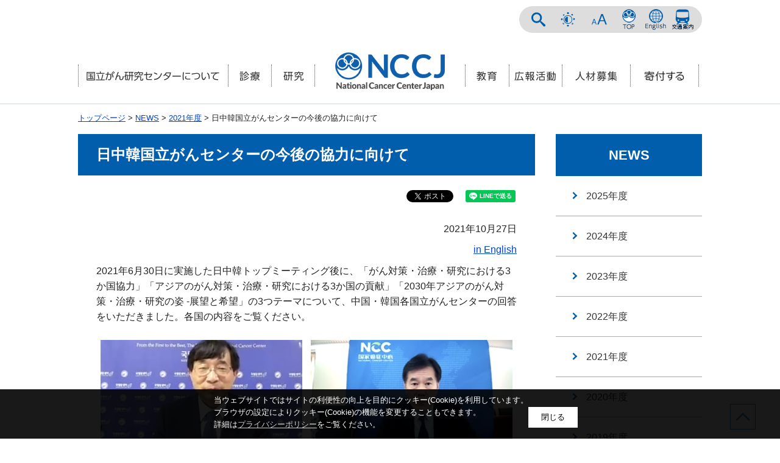

--- FILE ---
content_type: text/html
request_url: https://www.ncc.go.jp/jp/topics/2021/1027/index.html
body_size: 14493
content:
<!DOCTYPE html><html lang="ja" class="page_center">
<head>
<meta charset="utf-8">
<meta name="viewport" content="width=device-width,initial-scale=1.0">
<meta name="keywords" content="国立がん研究センター,中央病院,東病院,社会と健康研究センター,がん対策情報センター">

<title>日中韓国立がんセンターの今後の協力に向けて｜国立がん研究センター</title>

<meta property="og:site_name" content="国立がん研究センター" />
<meta property="og:type" content="article" />
<meta property="og:url" content="http://www.ncc.go.jp/jp/topics/2021/1027/index.html" />
<meta property="og:title" content="日中韓国立がんセンターの今後の協力に向けて" />
<meta property="og:description" content="国立がん研究センターのホームページです。" />
<meta property="og:image" content="https://www.ncc.go.jp/ogp/ncctop.png" />

<link href="/core/css/header01.css" rel="stylesheet" type="text/css" media="all">
<link href="/core/css/style.css" rel="stylesheet" type="text/css" media="all">
<link href="/materials/css/footer_style.css" rel="stylesheet" type="text/css" media="all">
<link href="/core/css/default.css" rel="stylesheet" type="text/css" media="all" title="change">
<script type="text/javascript" src="/core/js/jquery.js"></script>
<script type="text/javascript" src="/core/js/jquery.accessibility.js"></script>
<script type="text/javascript" src="/materials/js/jquery.cookie.js"></script>
<script type="text/javascript" src="/materials/js/footer.js"></script>
<!--[if lt IE 9]><meta http-equiv="X-UA-Compatible" content="IE=Edge,chrome=1"><![endif]-->
<!--[if lt IE 9]><script src="/core/js/html5shiv-printshiv.js" type="text/javascript"></script><![endif]-->
<!--[if lte IE 9]><link href="/core/css/ie.css" rel="stylesheet" type="text/css" media="all"><![endif]-->
<!-- ******************** Headdata ******************** -->

<!-- Google tag (gtag.js) -->
<script async="" src="https://www.googletagmanager.com/gtag/js?id=G-CPD7P5GMN9"></script>
<script>// <![CDATA[
  window.dataLayer = window.dataLayer || [];
  function gtag(){dataLayer.push(arguments);}
  gtag('js', new Date());

  gtag('config', 'G-CPD7P5GMN9');
// ]] ></script>
<script language="JavaScript" src="/js/ntpagetag.js" type="text/javascript"></script>
<!-- ******************** Headdata ******************** -->
</head>

<body id="toppage" class="page_center default page ja">
<div id="fb-root"></div><script async defer crossorigin="anonymous" src="https://connect.facebook.net/ja_JP/sdk.js#xfbml=1&version=v4.0&appId=126039947563601&autoLogAppEvents=1"></script>
<noscript><img src="/image/ntpagetag.gif?js=0" height="1" width="1" border="0" 
hspace="0" vspace="0" alt=""></noscript>

<div class="wrap" id="TOP">
<div id="jump"><a href="#main">コンテンツにジャンプ</a></div>

<!-- ********************** Header *********************** -->
<header>
<div class="wrap">
  <div class="title"><a href="/jp/"><img src="../../../images/title.png" alt="国立がん研究センター" width="184" height="109" /></a></div>
  <div class="page_control"><form class="search" name="form1" action="/search.html" method="get">
<div>
<input id="searchStart" name="start" value="0" type="hidden" /> 
<input id="searchNum" name="num" value="20" type="hidden" /></div>
<label class="search_txt" for="search_txt">サイト内検索</label>
<div class="input_area">
<input id="search_txt" class="search_txt" name="query" value="" type="text" /> 
<input id="searchButton" class="search_bt" name="btnG" value="検索" type="submit" /></div>
</form>
<div id="UD"><noscript>文字サイズ変更・コントラスト変更機能を利用する場合は、javascriptをオンにしてください。</noscript></div>
<ul>
<li><a class="bt_nccicon" href="../../../index.html">NCCトップページ</a></li>
<li><a class="bt_language" href="">ENGLISH</a></li>
<li><a class="bt_access" href="../../../about/access/index.html">交通案内</a></li>
</ul></div>
</div>
<nav><div class="menu_button" id="menuopen"><a href="javascript:void(0)">メニューを開く</a></div><ul id="menu">
<li class="menu01"><a href="../../../about/index.html"><img alt="国立がん研究センターについて" src="../../../images/menu01.png" width="222" height="20"></a></li>
<li class="menu02"><a href="../../../consultation/index.html"><img alt="診療" src="../../../images/menu02.png" width="38" height="20"></a></li>
<li class="menu03"><a href="../../../research/index.html"><img alt="研究" src="../../../images/menu03.png" width="37" height="20"></a></li>
<li class="menu04"><a href="../../../education/index.html"><img alt="教育" src="../../../images/menu04.png" width="37" height="20"></a></li>
<li class="menu05"><a href="../../../information/index.html"><img alt="広報活動" src="../../../images/menu05.png" width="72" height="20"></a></li>
<li class="menu06"><a href="../../../recruit/index.html"><img alt="人材募集" src="../../../images/menu06.png" width="102" height="20"></a></li>
<li class="menu07"><a href="../../../d004/donation/index.html"><img alt="寄付する" src="../../../images/menu07.png" width="66" height="35"></a></li>
</ul></nav>
</header>
<!-- ********************** Header *********************** -->

<div class="contents">
<!-- ******************** breadCrumbs ******************** -->
<p class="locus"><a href="../../../index.html">トップページ</a> &gt; <a href="../../../news.html">NEWS</a> &gt; <a href="../index.html">2021年度</a> &gt; 日中韓国立がんセンターの今後の協力に向けて
</p>
<!-- ******************** breadCrumbs ******************** -->

<div class="article" id="main">
<!-- Headerimage -->


<!-- Pagetitle -->
<h1>日中韓国立がんセンターの今後の協力に向けて</h1>

<!-- Textbox -->
<div class="txtbox">
<!-- Update -->

<!-- Maincontents -->
<p style="text-align: right;">2021年10月27日</p>
<p style="text-align: right;"><a href="../../../../en/information/2021/1027/index.html">in English</a></p>
<p>2021年6月30日に実施した日中韓トップミーティング後に、「がん対策・治療・研究における3か国協力」「アジアのがん対策・治療・研究における3か国の貢献」「2030年アジアのがん対策・治療・研究の姿 -展望と希望」の3つテーマについて、中国・韓国各国立がんセンターの回答をいただきました。各国の内容をご覧ください。</p>
<ul class="box-image double">
<li><img alt="韓国国立がんセンター総長Dr Hong Gwan SEO" src="../0714/001.png" width="532" height="526"></li>
<li><img alt="中国国立がんセンター総長 Dr Jie HE" src="../0714/002.png" width="532" height="367"></li>
</ul>
<p>&nbsp;<img style="display: block; margin-left: auto; margin-right: auto;" alt="国立がん研究センター 理事長 　中釜斉" src="../0714/003.png" width="605" height="338"></p>
<div style="text-align: center;">6月30日の日中韓トップミーティングの様子</div>
<div style="text-align: center;">（上段左より）韓国国立がんセンター総長Dr Hong Gwan SEO、中国国立がんセンター総長 Dr Jie HE</div>
<div style="text-align: center;">（下段）国立がん研究センター 理事長 　中釜斉</div>
<div style="text-align: center;"></div>
<div style="text-align: left;">
<ul class="box-image double">
<li><a href="./China-Korea-Japan_NCC_QA.pdf" target="_blank" rel="noopener noreferrer"><img alt="China-Korea-Japan_NCC_QA_1" src="./China-Korea-Japan_NCC_QA_1.jpg" caption="false" width="569" height="805"></a></li>
<li><a href="./China-Korea-Japan_NCC_QA.pdf" target="_blank" rel="noopener noreferrer"><img alt="China-Korea-Japan_NCC_QA-2" src="./China-Korea-Japan_NCC_QA-2.jpg" caption="false" width="569" height="805"></a></li>
</ul>
</div>
<!-- Image -->

</div>
<!-- Textbox -->

<!-- File -->
<div class="section file_section">
<h2>関連ファイル</h2><div>
<ul class="file_list"><li class="pdf"><a href="./China-Korea-Japan_NCC_QA.pdf" target="_blank">China-Korea-Japan NCC QA（PDF：111KB）</a></li></ul>
  <div class="acrobat"><div class="icon"><a href="http://get.adobe.com/jp/reader/"><img src="/core/img/GetAdobeReader_icon.png" alt="Get Adobe Reader" width="158" height="39"></a></div>
  <p>PDFファイルをご覧いただくには、Adobe Readerが必要です。Adobe Readerをお持ちでない方は、バナーのリンク先から無料ダウンロードしてください。</p></div>

</div></div>

<!-- Link -->
<div class="section link_section">
<h2>関連リンク</h2><div>
<ul class="link_list"><li><a href="../0714/index.html">日中韓国立がんセンタートップミーティング</a></li></ul>
</div></div>

<!-- Infomation -->

</div><!--/.article -->

<!-- Nav --><div class="nav"><dl>

<dt>NEWS</dt>

<dd><a href="../../2025/index.html">2025年度</a></dd>

<dd><a href="../../2024/index.html">2024年度</a></dd>

<dd><a href="../../2023/index.html">2023年度</a></dd>

<dd><a href="../../2022/index.html">2022年度</a></dd>

<dd><a href="../index.html">2021年度</a></dd>

<dd><a href="../../2020/index.html">2020年度</a></dd>

<dd><a href="../../2019/index.html">2019年度</a></dd>

<dd><a href="../../2018/index.html">2018年度</a></dd>

<dd><a href="../../2017/index.html">2017年度</a></dd>

<dd><a href="../../2016/index.html">2016年度</a></dd>

<dd><a href="../../2015/index.html">2015年度</a></dd>

<dd><a href="../../2014/index.html">2014年度</a></dd>

<dd><a href="../../2013/index.html">2013年度</a></dd>

<dd><a href="../../2012/index.html">2012年度</a></dd>

<dd><a href="../../2011/index.html">2011年度</a></dd>

<dd><a href="../../2010/index.html">2010年度</a></dd>

<dd><a href="../../2009/index.html">2009年度</a></dd>

<dd><a href="../../2008/index.html">2008年度</a></dd>

<dd><a href="../../2007/index.html">2007年度</a></dd>

<dd><a href="../../2006/index.html">2006年度</a></dd>

<dd><a href="../../2005/index.html">2005年度</a></dd>

<dd><a href="../../2004/index.html">2004年度</a></dd>

</dl>



<!-- Banner -->




</div><!--/.nav-->

</div><!-- /.contents -->
<!-- footer -->
<footer class="toppage"><nav class="footer_nav">
<ul class="menu">
<li><a href="/sitemap/index.html">サイトマップ</a></li>
<li><a href="/jp/copyright.html">リンク・著作物使用許可願い・著作権など</a></li>
<li><a href="/jp/privacypolicy.html">プライバシーポリシー</a></li>
<li><a href="/jp/accessibility/index.html">アクセシビリティについて</a></li>
<li><a href="/jp/other/index.html">その他情報</a></li>
</ul>
</nav><nav class="social" aria-label="SNSリンク">
<ul class="social__list">
<li class="social__item"><a class="social__link " href="https://x.com/NCCJ_official"> <img class="social__icon" alt="X（旧Twitter）" src="/img/X.png"> </a></li>
<li class="social__item"><a class="social__link " href="https://www.instagram.com/nccj_official/"> <img class="social__icon" alt="Instagram" src="/img/Instagram.png"> </a></li>
<li class="social__item"><a class="social__link " href="https://www.facebook.com/nccgojp/"> <img class="social__icon" alt="Facebook" src="/img/Facebook.png"> </a></li>
<li class="social__item"><a class="social__link " href="https://www.youtube.com/@NationalCancerCenterJapan"> <img class="social__icon" alt="YouTube" src="/img/youtube.png"> </a></li>
<li class="social__item"><a class="social__more" href="/jp/information/SNS/index.html"> ソーシャルメディア一覧 </a></li>
</ul>
</nav>
<div class="footer_info_wrap">
<dl class="footer_name">
<dt><span>国立研究開発法人</span>国立がん研究センター</dt>
<dd>法人番号：6010005015219</dd>
</dl>
<dl class="campus_info">
<dt>築地キャンパス</dt>
<dd>郵便番号：104-0045</dd>
<dd>東京都中央区築地5-1-1</dd>
<dd>電話番号：03-3542-2511（代表）</dd>
</dl>
<dl class="campus_info">
<dt>柏キャンパス</dt>
<dd>郵便番号：277-8577</dd>
<dd>千葉県柏市柏の葉6-5-1</dd>
<dd>電話番号：04-7133-1111（代表）</dd>
</dl>
</div>
<p class="copyright">&copy;National Cancer Center Japan</p>
</footer><!-- Begin Mieruca Embed Code -->
<script id="mierucajs" type="text/javascript">
window.__fid = window.__fid || [];__fid.push([463951735]);
(function() {
function mieruca(){if(typeof window.__fjsld != "undefined") return; window.__fjsld = 1; var fjs = document.createElement('script'); fjs.type = 'text/javascript'; fjs.async = true; fjs.id = "fjssync"; var timestamp = new Date;fjs.src = ('https:' == document.location.protocol ? 'https' : 'http') + '://hm.mieru-ca.com/service/js/mieruca-hm.js?v='+ timestamp.getTime(); var x = document.getElementsByTagName('script')[0]; x.parentNode.insertBefore(fjs, x); };
setTimeout(mieruca, 500); document.readyState != "complete" ? (window.attachEvent ? window.attachEvent("onload", mieruca) : window.addEventListener("load", mieruca, false)) : mieruca();
})();
</script>
<!-- End Mieruca Embed Code -->
<!-- /footer -->
<style>
/*SNSシェアボタン*/
.social{margin-top:.5em;margin-bottom:14px;overflow:auto;}
.social .line-it-button,
.social .fb_iframe_widget,
.social .twitter{float:right;margin-left:10px;}
.fb_iframe_widget span{display:block!important;}
</style>
<script>
$(function(){
  $('body').append($('<script src="https://d.line-scdn.net/r/web/social-plugin/js/thirdparty/loader.min.js" async="async" defer="defer"><\/script>'));
  $('body').append($('<script src="https://connect.facebook.net/ja_JP/sdk.js#xfbml=1&version=v8.0" async="async" defer="defer" crossorigin="anonymous" nonce="IPGA4YCn"><\/script>'));
  $('body').append($('<script src="https://platform.twitter.com/widgets.js" async="async"><\/script>'));
 $('.txtbox').prepend('<div class="social"><div class="line-it-button" data-lang="ja" data-type="share-a" data-ver="3" data-color="default" data-size="small" data-count="false">LINEで送る</div><div class="fb-share-button" data-href="" data-layout="button" data-size="small"><a class="fb-xfbml-parse-ignore" href="https://www.facebook.com/sharer/sharer.php?c=sdkpreparse" target="_blank">シェア</a></div><div class="twitter"><a class="twitter-share-button" href="https://twitter.com/share?ref_src=twsrc%5Etfw" data-show-count="false">ツイート</a></div></div>');
});</script>
</div><!-- /.wrap -->
<a href="#toppage" id="scroller" role="botton"><span class="nodisp">ページの先頭へ</span></a>
</body></html>

--- FILE ---
content_type: text/javascript
request_url: https://www.ncc.go.jp/core/js/jquery.accessibility.js
body_size: 18810
content:
/* jQuery Cookie Plugin v1.4.1 https://github.com/carhartl/jquery-cookie Copyright 2006, 2014 Klaus Hartl Released under the MIT license */
(function(a){if(typeof define==="function"&&define.amd){define(["jquery"],a)}else{if(typeof exports==="object"){module.exports=a(require("jquery"))}else{a(jQuery)}}}(function(f){var a=/\+/g;function d(i){return b.raw?i:encodeURIComponent(i)}function g(i){return b.raw?i:decodeURIComponent(i)}function h(i){return d(b.json?JSON.stringify(i):String(i))}function c(i){if(i.indexOf('"')===0){i=i.slice(1,-1).replace(/\\"/g,'"').replace(/\\\\/g,"\\")}try{i=decodeURIComponent(i.replace(a," "));return b.json?JSON.parse(i):i}catch(j){}}function e(j,i){var k=b.raw?j:c(j);return f.isFunction(i)?i(k):k}var b=f.cookie=function(q,p,v){if(arguments.length>1&&!f.isFunction(p)){v=f.extend({},b.defaults,v);if(typeof v.expires==="number"){var r=v.expires,u=v.expires=new Date();u.setMilliseconds(u.getMilliseconds()+r*86400000)}return(document.cookie=[d(q),"=",h(p),v.expires?"; expires="+v.expires.toUTCString():"",v.path?"; path="+v.path:"",v.domain?"; domain="+v.domain:"",v.secure?"; secure":""].join(""))}var w=q?undefined:{},s=document.cookie?document.cookie.split("; "):[],o=0,m=s.length;for(;o<m;o++){var n=s[o].split("="),j=g(n.shift()),k=n.join("=");if(q===j){w=e(k,p);break}if(!q&&(k=e(k))!==undefined){w[j]=k}}return w};b.defaults={};f.removeCookie=function(j,i){f.cookie(j,"",f.extend({},i,{expires:-1}));return !f.cookie(j)}}));
/* jQuery Text Resizer Plugin v1.1.0 Copyright (c) 2009-2013 Mario J Vargas See the file MIT-LICENSE.txt for copying permission. Website: http://angstrey.com/ Documentation: http://angstrey.com/index.php/projects/jquery-text-resizer-plugin/ */
(function(e){"use strict";var t,n,r;r=function(e){return"object"==typeof window.JSON&&"function"==typeof window.JSON.stringify?JSON.stringify(e):e},n=function(e){window.console&&"function"==typeof window.console.log&&setTimeout(function(){var t,n=[],i;if("string"==typeof e)n.push("jquery.textresizer => "+e);else{n.push("jquery.textresizer => {");for(t in e)e.hasOwnProperty(t)&&(i=["    ",t,": ",r(e[t])].join(""),n.push(i));n.push("}")}console.log(n.join("\n"))},0)},t=function(e,n){this.$elements=e,this.settings=n||t.defaults},t.defaults={debugMode:!1,type:"fontSize",target:"body",selectedIndex:-1,suppressClickThrough:!0},t.prototype.buildDefaultFontSizes=function(e){if(0===e)return;var t=8,r=[],i,s;this.settings.debugMode&&n("In buildDefaultFontSizes: numElms = "+e);if(this.settings.debugMode)for(i=0;i<e;i+=1)s=(t+i*2)/10,r.push(s+"em"),n("In buildDefaultFontSizes: mySizes["+i+"] = "+r[i]);else for(i=0;i<e;i+=1)s=(t+i*2)/10,r.push(s+"em");return r},t.prototype.serializeHash=function(t){return e.param(t).replace(/\+/g,"%20")},t.prototype.deserializeHash=function(e){var t,n,r,i={},s=/\&|\|/g,o=e.split(s);for(t=0,n=o.length;t<n;t+=1)r=o[t].split("="),i[r[0]]=window.decodeURIComponent(r[1]);return i},t.prototype.buildCookieID=function(e,t,n){return"JQUERY.TEXTRESIZER["+e+","+t+"]."+n},t.prototype.getCookie=function(t,n,r){var i=this.buildCookieID(t,n,r),s=e.cookie(i);return e.cookie(i+".valueType")==="dict"&&s?this.deserializeHash(s):s},t.prototype.setCookie=function(t,r,i,s){var o=this.buildCookieID(t,r,i),u={expires:365,path:"/"},a;"object"==typeof s?(e.cookie(o+".valueType","dict",u),a=this.serializeHash(s),e.cookie(o,a,u),this.settings.debugMode&&n("In setCookie: Cookie: "+o+": "+a)):(e.cookie(o,s,u),this.settings.debugMode&&n("In setCookie: Cookie (not hash): "+o+": "+s))},t.prototype.applyInlineCssProperties=function(e,t){e.css(t)},t.prototype.applyCssClass=function(t,n,r){e.each(r,function(){var n=this.toString();t.each(function(){var t=e(this);t.hasClass(n)&&t.removeClass(n)})}),t.addClass(n)},t.prototype.applySpecificFontSize=function(e,t){e.css("font-size",t)},t.prototype.applyFontSize=function(t){this.settings.debugMode&&n(["In applyFontSize(): target: ",this.settings.target," | ","newSize: ",r(t)," | ","type: ",this.settings.type].join(""));var i=e(this.settings.target);switch(this.settings.type){case"css":this.applyInlineCssProperties(i,t);break;case"cssClass":this.applyCssClass(i,t,this.settings.sizes);break;default:this.applySpecificFontSize(i,t)}},t.prototype.loadPreviousState=function(){var t=this.settings,r,i,s;e.cookie?(t.debugMode&&n("In loadPreviousState(): jquery.cookie: INSTALLED"),r=this.getCookie(t.selector,t.target,"selectedIndex"),i=parseInt(r,10),s=this.getCookie(t.selector,t.target,"size"),isNaN(i)||(t.selectedIndex=i),t.debugMode&&(n("In loadPreviousState: selectedIndex: "+i+"; type: "+typeof i),n("In loadPreviousState: prevSize: "+s+"; type: "+typeof s)),s&&this.applyFontSize(s)):t.debugMode&&n("In loadPreviousState(): jquery.cookie: NOT INSTALLED")},t.prototype.markActive=function(t){e(this.settings.selector).removeClass("textresizer-active"),e(t).addClass("textresizer-active")},t.prototype.saveState=function(t){if(e.cookie){var r=this.settings.selector,i=this.settings.target,s=this.settings.selectedIndex;this.settings.debugMode&&n("In saveState(): jquery.cookie: INSTALLED"),this.setCookie(r,i,"size",t),this.setCookie(r,i,"selectedIndex",s)}else this.settings.debugMode&&n("In saveState(): jquery.cookie: NOT INSTALLED")},t.prototype.attachResizerToElement=function(t,n){var r=this,i=r.settings,s=e(t),o=i.sizes[n];n===i.selectedIndex&&s.addClass("textresizer-active"),s.on("click",{index:n},function(e){var t=this;i.suppressClickThrough&&e.preventDefault(),i.selectedIndex=e.data.index,r.applyFontSize(o),r.saveState(o),r.markActive(t)})},t.prototype.init=function(){var r=this.$elements.size(),i=t.defaults.debugMode;i&&n("init() => selection count: "+r);if(0===r)return;this.settings=e.extend({selector:this.$elements.selector,sizes:this.buildDefaultFontSizes(r)},e.fn.textresizer.defaults,this.settings),i=this.settings.debugMode,i&&n(this.settings);if(r>this.settings.sizes.length){i&&n("ERROR: Number of defined sizes incompatible with number of buttons => elements: "+r+"; defined sizes: "+this.settings.sizes.length+"; target: "+this.settings.target);return}return this.loadPreviousState(),this},e.fn.textresizer=function(e){var n=(new t(this,e)).init();return this.each(function(e){n.attachResizerToElement(this,e)})},e.fn.textresizer.defaults=t.defaults})(window.jQuery);
(function(b){b.fn.widetable=function(a){return this.each(function(){var e=b(this),f=e.parents("div").innerWidth();b(e).each(function(){var d=e.outerWidth(!0),c=b("tbody",this).outerWidth(!0);d>c?d>f?e.addClass("widetable"):e.removeClass("widetable"):f>c&&e.removeClass("widetable")})})}}(jQuery));
/* pixelate.js https://github.com/43081j/pixelate.js */
!function(e,t){var a=function(){var a={value:.05,reveal:!0,revealonclick:!1},n=arguments[0]||{},i=this,e=i.parentNode;"object"!=typeof n&&(n={value:parseInt(arguments[0])}),n=function(){var e={};for(var t in a)i.hasAttribute("data-"+t)?e[t]=i.getAttribute("data-"+t):e[t]=t in n?n[t]:a[t];return e}();var t=i.width,r=i.height,d=!1,o=document.createElement("canvas");o.width=t,o.height=r;var l=o.getContext("2d");l.mozImageSmoothingEnabled=!1,l.webkitImageSmoothingEnabled=!1,l.imageSmoothingEnabled=!1;var u=t*n.value,c=r*n.value;l.drawImage(i,0,0,u,c),l.drawImage(o,0,0,u,c,0,0,o.width,o.height),i.style.display="none",e.insertBefore(o,i),!1!==n.revealonclick&&"false"!==n.revealonclick&&o.addEventListener("click",function(){(d=!d)?l.drawImage(i,0,0,t,r):(l.drawImage(i,0,0,u,c),l.drawImage(o,0,0,u,c,0,0,o.width,o.height))}),!1!==n.reveal&&"false"!==n.reveal&&(o.addEventListener("mouseenter",function(){d||l.drawImage(i,0,0,t,r)}),o.addEventListener("mouseleave",function(){d||(l.drawImage(i,0,0,u,c),l.drawImage(o,0,0,u,c,0,0,o.width,o.height))}))};"function"==typeof t&&t.fn.extend({pixelate:function(){var e=arguments;return this.each(function(){a.apply(this,e)})}}),document.addEventListener("DOMContentLoaded",function(){for(var e=document.querySelectorAll("img[data-pixelate]"),t=0;t<e.length;t++)e[t].addEventListener("load",function(){a.apply(this)})})}(window,"undefined"==typeof jQuery?null:jQuery);

$(function(){
  $("img.data--pixelate").each(function(){
     $(this).pixelate({value:0.1});
  });
  $("body.ja #UD").append("<dl class=\"textsize_change\"><dt>文字サイズ</dt><dd class=\"smaller\"><a href=\"#\"><img src=\"/core/img/control_font_small.png\" alt=\"小\" width=\"44\" height=\"44\"></a></dd>\n<dd class=\"default\"><a href=\"#\"><img src=\"/core/img/control_def.png\" alt=\"標準\" width=\"44\" height=\"44\"></a></dd>\n<dd class=\"larger\"><a href=\"#\"><img src=\"/core/img/control_font_big.png\" alt=\"大\" width=\"44\" height=\"44\"></a></dd></dl><dl class=\"color_change\"><dt>表示色</dt><dd class=\"default\"><a href=\"/core/css/default.css\"><img src=\"/core/img/control_def.png\" alt=\"標準配色\" width=\"44\" height=\"44\"></a></dd><dd class=\"high\"><a href=\"/core/css/highcontrast.css\"><img src=\"/core/img/control_color_high.png\" alt=\"ハイコントラスト\" width=\"44\" height=\"44\"></a></dd><dd class=\"low\"><a href=\"/core/css/lowcontrast.css\"><img src=\"/core/img/control_color_low.png\" alt=\"ローコントラスト\" width=\"44\" height=\"44\"></a></dd></dl>");
  $("body.en #UD").append("<dl class=\"textsize_change\"><dt>Font Size</dt><dd class=\"smaller\"><a href=\"#\"><img src=\"/core/img/control_font_small_en.png\" alt=\"小\" width=\"44\" height=\"44\"></a></dd>\n<dd class=\"default\"><a href=\"#\"><img src=\"/core/img/control_def_en.png\" alt=\"標準\" width=\"44\" height=\"44\"></a></dd>\n<dd class=\"larger\"><a href=\"#\"><img src=\"/core/img/control_font_big_en.png\" alt=\"大\" width=\"44\" height=\"44\"></a></dd></dl><dl class=\"color_change\"><dt>BG Color</dt><dd class=\"default\"><a href=\"/core/css/default.css\"><img src=\"/core/img/control_def_en.png\" alt=\"標準配色\" width=\"44\" height=\"44\"></a></dd><dd class=\"high\"><a href=\"/core/css/highcontrast.css\"><img src=\"/core/img/control_color_high_en.png\" alt=\"ハイコントラスト\" width=\"44\" height=\"44\"></a></dd><dd class=\"low\"><a href=\"/core/css/lowcontrast.css\"><img src=\"/core/img/control_color_low_en.png\" alt=\"ローコントラスト\" width=\"44\" height=\"44\"></a></dd></dl>");
  $(".textsize_change a").textresizer({
		target: "#main",
		sizes: [ "0.8em", "1em", "1.3em" ]
	});

	$('body').find('.color_change a').click(function(){
		var url = $(this).attr('href');
		$('link[title="change"]').attr({href: url});
		$.cookie('style', url, {expires:7,path:'/'});
		return false;
	}).end();
	
	if($.cookie('style')) $('link[title="change"]').attr({href: $.cookie('style')});
});

$(document).ready(function(){
	// hide #back-top first
	$("#back-top").hide();
	// fade in #back-top
	$(function () {
		$(window).scroll(function () {
			if ($(this).scrollTop() > 100) {
				$('#back-top').fadeIn();
			} else {
				$('#back-top').fadeOut();
			}
		});
		// scroll body to 0px on click
		$('#back-top a').click(function () {
			$('body,html').animate({
				scrollTop: 0
			}, 800);
			return false;
		});
	});

});

$(function(){
  $("body.ja.ncch .page_control .bt_language").attr("href","/en/ncch/index.html");
  $("body.ja.ncce .page_control .bt_language").attr("href","/en/ncce/index.html");
  $("body.ja.ri .page_control .bt_language").attr("href","/en/ri/index.html").text("Research Institute TOP");
  $("body.ja.epoc .page_control .bt_language").attr("href",location.href.replace('/jp/','/en/'));
  /* $("body.ja.epoc .page_control .bt_language").attr("href","/en/epoc/index.html");*/
  $("body.ja.cpub .page_control .bt_language").attr("href","/en/cpub/index.html");
  $("body.ja.cis .page_control .bt_language").attr("href","/en/cis/index.html");
  $("body.page.ja .page_control .bt_language").attr("href","/en/index.html");
  $("body.ja.ncc .page_control .bt_language").attr("href","/en/index.html");
   $("body.menu.ja .page_control .bt_language").attr("href","/en/index.html");
  
  $("body.en.ncch .page_control .bt_language").attr("href","/jp/ncch/index.html");
  $("body.en.ncce .page_control .bt_language").attr("href","/jp/ncce/index.html");
  $("body.en.ri .page_control .bt_language").attr("href","/jp/ri/index.html").attr("lang","ja").text("日本語");
  $("body.en.epoc .page_control .bt_language").attr("href",location.href.replace('/en/','/jp/'));
  /* $("body.en.epoc .page_control .bt_language").attr("href","/jp/epoc/index.html"); */
  $("body.en.cpub .page_control .bt_language").attr("href","/jp/cpub/index.html");
  $("body.en.cis .page_control .bt_language").attr("href","/jp/cis/index.html");
  $("body.en.icc .page_control .bt_language").attr("href","/jp/icc/index.html");
  
  $("body.ja.ncch .page_control .bt_access").attr("href","/jp/ncch/d002/access/index.html");
  $("body.ja.ncce .page_control .bt_access").attr("href","/zh/ncce/index.html").removeAttr("class","bt_access").attr("class","bt_language").text("中文")
  $("body.ja.ri .page_control .bt_access").attr("href","/jp/ri/access/index.html");
  $("body.ja.cpub .page_control .bt_access").attr("href","/jp/cpub/access/index.html");
  $("body.ja.cis .page_control .bt_access").attr("href","/jp/cis/access/index.html");

  $('body.en.ncce .page_control ul li[lang="ja"]').before('<li lang="zh"><a class="bt_language" href="/zh/ncce/index.html">中文</a></li>');

  $("body.ja.ncce .page_control ul").append('<li><a class="bt_service" href="/jp/ncce/d001/info/activity/index.html">サービス向上への取り組み</a></li><li><a class="bt_access" href="/jp/ncce/d004/about/access/index.html">交通案内</a></li>');
  
  if($(".nav dt").text() === 'トップページ'){$(".nav dl").hide();}
  if($(".nav dt").text() === 'ご来院の方へ'){$(".nav dl").hide();}
  if($(".nav dt").text() === 'レジデントプログラム'){
    $(".nav dd:nth-child(3)").hide();
    $(".nav dd:nth-child(4)").hide();
  }
  
  $("body.en.ri footer li:nth-child(1)").css('display','none');
  
  $("#menuopen").click(function(){
    $("#menu").animate({width:'toggle'},200);
    $(".page_control").animate({width:'toggle'},200);
    $("#menuopen").toggleClass("active");
  });

	$("#UD dl").find('dt').click(function(){
		if($(this).parent().hasClass("active")) {
			$(this).parent().toggleClass("active");
		} else {
			$(this).parent().toggleClass("active");
			$(this).parent().addClass("active").siblings('.active').removeClass("active");
		}
	});
	$("label.search_txt").on("click",function(){
		$("form.search .input_area").toggleClass("active");
		$("#search_txt").focus();
	});
	$("#search_txt").focus(function(){
		if(!$(this).parent().hasClass('active')){
			$(this).parent().addClass("active");
		}
		$("#UD dl").removeClass("active");
	});
	$("#search_txt").blur(function(){
		$(this).parent().removeClass("active");
	});
	
var ua = window.navigator.userAgent.toLowerCase();  
if(0 < ua.indexOf("iphone") || 0 < ua.indexOf("android")){
  $(".tel-link").each(function(){
    var a = $(this).text();
    $(this).html($("<a>").attr("href","tel:"+a.replace(/-/g,"")).append(a+"</a>"))
  });
}
});

$(function(){
  myD     = new Date(document.lastModified);
  myYear  = myD.getFullYear();
  myMonth = myD.getMonth() + 1;
  myDate  = myD.getDate();
  
  $("footer p.right.font_comment").html("更新日："+myYear+"年"+myMonth+"月"+myDate+"日");
});
$(function(){
  var _i = $('#info').text();
  if(_i.match(/^[A-Za-z0-9-\/]*@@@@@$/)){
    $('#info').html("");
  }
});

$(function(){
  function _conv(c){for(var a="",d="",b=0;b<c.length;b++)a+='&#'+c.charCodeAt(b)+';';return a}; 
  $('.txtbox .wnka').each(function(){
    try{
      var __w = $(this).text().match(/(([a-zA-Z0-9])+([a-zA-Z0-9\._-])*)[^\x01-\x7E\xA1-\xDF](([a-zA-Z0-9_-])+([a-zA-Z0-9\._-]+)+)/);
      var __l = __w[1];
      var __r = __w[4];
	  var __h = '<a href="&#109;&#97;&#105;&#108;&#116;&#111;&#58;'+_conv(__l)+"&#64;"+_conv(__r)+'">'+
	            '<span id="wnk_l">'+__l+'</span><span>'+__r+'</span></a>';
      $(this).html(__h);
        }catch(e){
           console.error(e);
        }
     });
});
$(function(){
  function _conv(c){for(var a="",d="",b=0;b<c.length;b++)a+='&#'+c.charCodeAt(b)+';';return a}; 
  $('.contact .wnka').each(function(){
    try{
      var __w = $(this).text().match(/(([a-zA-Z0-9])+([a-zA-Z0-9\._-])*)[^\x01-\x7E\xA1-\xDF](([a-zA-Z0-9_-])+([a-zA-Z0-9\._-]+)+)/);
      var __l = __w[1];
      var __r = __w[4];
	  var __h = '<a href="&#109;&#97;&#105;&#108;&#116;&#111;&#58;'+_conv(__l)+"&#64;"+_conv(__r)+'">'+
	            '<span id="wnk_l">'+__l+'</span><span>'+__r+'</span></a>';
      $(this).html(__h);
        }catch(e){
           console.error(e);
        }
     });
});


/* 階層情報 */
$(window).on('load',function(){
	$('.contents').find('div.nav').siblings('#nav_move').addClass('active')

	// 階層情報
	injectBreadcrumbJsonLD('.locus');
});

function injectBreadcrumbJsonLD(selector) {
  const container = document.querySelector(selector);
  if (!container) return; // 要素が存在しない場合は終了

  const links = Array.from(container.querySelectorAll('a'));
  const textNodes = Array.from(container.childNodes)
    .filter(n => n.nodeType === Node.TEXT_NODE && n.textContent.trim());

  if (links.length === 0 && textNodes.length === 0) return;

  const firstHref = links.length > 0 ? links[0].href : location.href;
  
  const itemListElement = [];

  links.forEach((link, index) => {
    itemListElement.push({
      "@type": "ListItem",
      "position": index + 1,
      "name": link.innerText.trim(),
      "item": link.href
    });
  });

  // 最後の要素（リンクでない場合）を追加
  let lastText = textNodes.length > 0 ? textNodes[textNodes.length - 1].textContent.trim() : null;
  if (lastText) {
    let aryRetrim = lastText.split('>');
    if (aryRetrim.length == 2) { lastText = aryRetrim[1].trim(); }
    console.log(lastText, aryRetrim);

    itemListElement.push({
      "@type": "ListItem",
      "position": itemListElement.length + 1,
      "name": lastText,
      "item": location.href
    });
  }

  const jsonLD = {
    "@context": firstHref,
    "@type": "BreadcrumbList",
    "itemListElement": itemListElement
  };

  const script = document.createElement('script');
  script.type = 'application/ld+json';
  script.textContent = JSON.stringify(jsonLD, null, 2);
  document.head.appendChild(script);
}

// 中国語サイトのロゴ、フッター文言差し替え
$(function() {
  if ($('html').attr('lang') === 'zh') {
    $('.title img').attr('src', '/jp/ncce/img/logo_HospitalEast_E_2c.png');
    $('p.copyright').text('©National Cancer Center Japan');
  }
});
